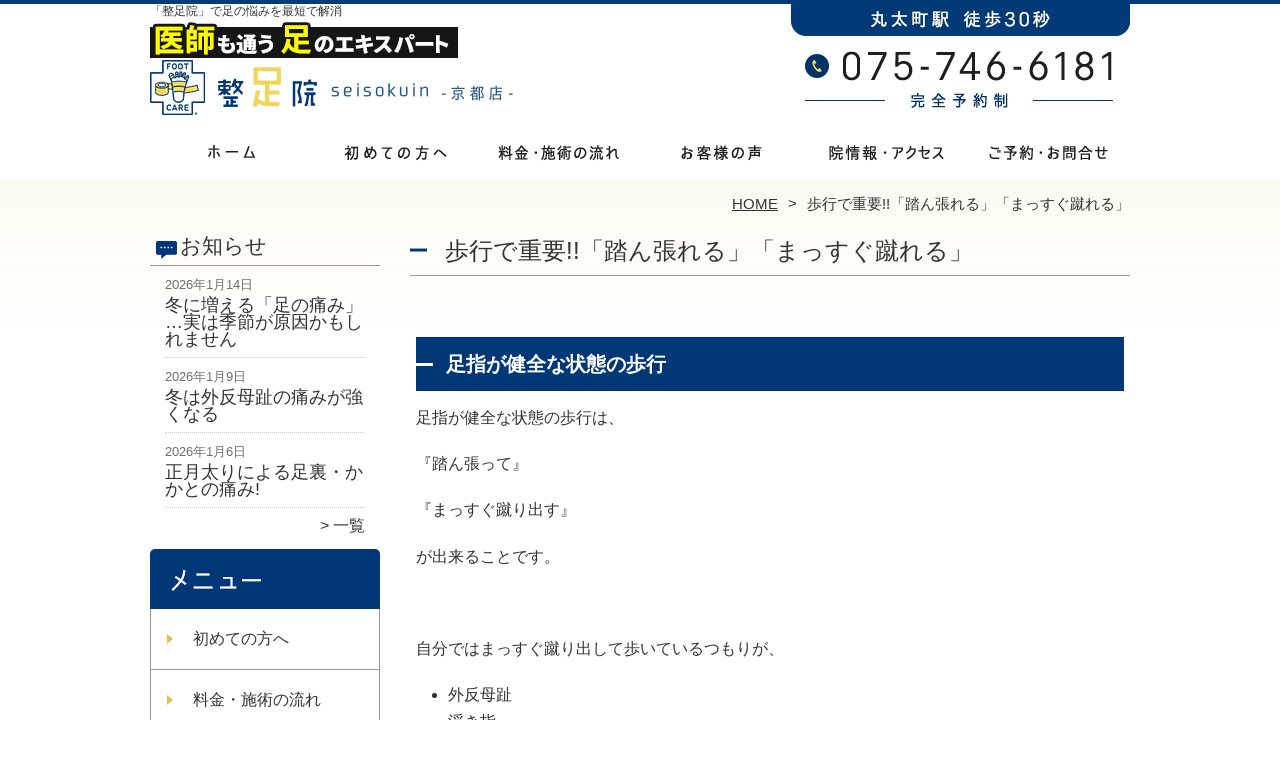

--- FILE ---
content_type: text/html; charset=UTF-8
request_url: https://kyoto.kashiwagura-seikotsuin.com/column-hokou
body_size: 9176
content:
<!DOCTYPE HTML>
<html dir="ltr" lang="ja">
<head>
<script async src="https://s.yimg.jp/images/listing/tool/cv/ytag.js"></script>
<script>
window.yjDataLayer = window.yjDataLayer || [];
function ytag() { yjDataLayer.push(arguments); }
ytag({"type":"ycl_cookie"});
</script>
<meta http-equiv="Content-Type" content="text/html; charset=UTF-8">
<title>歩行で重要!!「踏ん張れる」「まっすぐ蹴れる」</title>
<link rel="stylesheet" type="text/css" media="all" href="https://kyoto.kashiwagura-seikotsuin.com/wp-content/themes/tmp2_pc/style.css" />
<!--[if lt IE 9]>
  <meta http-equiv="Imagetoolbar" content="no" />
  <script src="//html5shiv.googlecode.com/svn/trunk/html5.js"></script>
<![endif]-->
<script type="text/javascript" src="//ajax.googleapis.com/ajax/libs/jquery/1.8.1/jquery.min.js"></script>
<script type="text/javascript" src="https://kyoto.kashiwagura-seikotsuin.com/wp-content/themes/tmp2_pc/js/scrolltop.js"></script>
<script type="text/javascript" src="https://kyoto.kashiwagura-seikotsuin.com/wp-content/themes/tmp2_pc/js/scrollsub.js"></script>
<script type="text/javascript" src="https://kyoto.kashiwagura-seikotsuin.com/wp-content/themes/tmp2_pc/js/font-resize.js"></script>
<script type="text/javascript" src="https://kyoto.kashiwagura-seikotsuin.com/wp-content/themes/tmp2_pc/js/form_autosave.js"></script>

<!-- All in One SEO Pack 2.2.7.2 by Michael Torbert of Semper Fi Web Design[351,379] -->
<meta name="description" itemprop="description" content="&nbsp;足指が健全な状態の歩行足指が健全な状態の歩行は、『踏ん張って』『まっすぐ蹴り出す』が出来ることです。&nbsp;自分ではまっすぐ蹴り出して歩いているつもりが、外反母趾浮き指扁平足等があると、まっすぐ蹴り出せず、足首が安定しない「ねじれ歩行」になります。&nbsp;他人の歩き方を、後ろから観察するとよくわかり" />

<link rel="canonical" href="https://kyoto.kashiwagura-seikotsuin.com/column-hokou" />
<!-- /all in one seo pack -->
		<script type="text/javascript">
			window._wpemojiSettings = {"baseUrl":"https:\/\/s.w.org\/images\/core\/emoji\/72x72\/","ext":".png","source":{"concatemoji":"https:\/\/kyoto.kashiwagura-seikotsuin.com\/wp-includes\/js\/wp-emoji-release.min.js?ver=4.3"}};
			!function(a,b,c){function d(a){var c=b.createElement("canvas"),d=c.getContext&&c.getContext("2d");return d&&d.fillText?(d.textBaseline="top",d.font="600 32px Arial","flag"===a?(d.fillText(String.fromCharCode(55356,56812,55356,56807),0,0),c.toDataURL().length>3e3):(d.fillText(String.fromCharCode(55357,56835),0,0),0!==d.getImageData(16,16,1,1).data[0])):!1}function e(a){var c=b.createElement("script");c.src=a,c.type="text/javascript",b.getElementsByTagName("head")[0].appendChild(c)}var f,g;c.supports={simple:d("simple"),flag:d("flag")},c.DOMReady=!1,c.readyCallback=function(){c.DOMReady=!0},c.supports.simple&&c.supports.flag||(g=function(){c.readyCallback()},b.addEventListener?(b.addEventListener("DOMContentLoaded",g,!1),a.addEventListener("load",g,!1)):(a.attachEvent("onload",g),b.attachEvent("onreadystatechange",function(){"complete"===b.readyState&&c.readyCallback()})),f=c.source||{},f.concatemoji?e(f.concatemoji):f.wpemoji&&f.twemoji&&(e(f.twemoji),e(f.wpemoji)))}(window,document,window._wpemojiSettings);
		</script>
		<style type="text/css">
img.wp-smiley,
img.emoji {
	display: inline !important;
	border: none !important;
	box-shadow: none !important;
	height: 1em !important;
	width: 1em !important;
	margin: 0 .07em !important;
	vertical-align: -0.1em !important;
	background: none !important;
	padding: 0 !important;
}
</style>
<link rel='stylesheet' id='contact-form-7-css'  href='https://kyoto.kashiwagura-seikotsuin.com/wp-content/plugins/contact-form-7/includes/css/styles.css?ver=4.3' type='text/css' media='all' />
<link rel='stylesheet' id='jquery.lightbox.min.css-css'  href='https://kyoto.kashiwagura-seikotsuin.com/wp-content/plugins/wp-jquery-lightbox/styles/lightbox.min.css?ver=1.4.6' type='text/css' media='all' />
<script type='text/javascript' src='https://kyoto.kashiwagura-seikotsuin.com/wp-includes/js/jquery/jquery.js?ver=1.11.3'></script>
<script type='text/javascript' src='https://kyoto.kashiwagura-seikotsuin.com/wp-includes/js/jquery/jquery-migrate.min.js?ver=1.2.1'></script>
<link rel="EditURI" type="application/rsd+xml" title="RSD" href="https://kyoto.kashiwagura-seikotsuin.com/xmlrpc.php?rsd" />
<link rel="wlwmanifest" type="application/wlwmanifest+xml" href="https://kyoto.kashiwagura-seikotsuin.com/wp-includes/wlwmanifest.xml" /> 
<meta name="generator" content="WordPress 4.3" />
<link rel='shortlink' href='https://kyoto.kashiwagura-seikotsuin.com/?p=1232' />
	<style type="text/css">.recentcomments a{display:inline !important;padding:0 !important;margin:0 !important;}</style>
<script>
  (function(i,s,o,g,r,a,m){i['GoogleAnalyticsObject']=r;i[r]=i[r]||function(){
  (i[r].q=i[r].q||[]).push(arguments)},i[r].l=1*new Date();a=s.createElement(o),
  m=s.getElementsByTagName(o)[0];a.async=1;a.src=g;m.parentNode.insertBefore(a,m)
  })(window,document,'script','https://www.google-analytics.com/analytics.js','ga');

  ga('create', 'UA-229649124-13', 'auto');
  ga('send', 'pageview');

</script>
<!-- Google Tag Manager -->
<script>(function(w,d,s,l,i){w[l]=w[l]||[];w[l].push({'gtm.start':
new Date().getTime(),event:'gtm.js'});var f=d.getElementsByTagName(s)[0],
j=d.createElement(s),dl=l!='dataLayer'?'&l='+l:'';j.async=true;j.src=
'https://www.googletagmanager.com/gtm.js?id='+i+dl;f.parentNode.insertBefore(j,f);
})(window,document,'script','dataLayer','GTM-WFM4B6Z');</script>
<!-- End Google Tag Manager -->
<!-- Google Tag Manager -->
<script>(function(w,d,s,l,i){w[l]=w[l]||[];w[l].push({'gtm.start':
new Date().getTime(),event:'gtm.js'});var f=d.getElementsByTagName(s)[0],
j=d.createElement(s),dl=l!='dataLayer'?'&l='+l:'';j.async=true;j.src=
'https://www.googletagmanager.com/gtm.js?id='+i+dl;f.parentNode.insertBefore(j,f);
})(window,document,'script','dataLayer','GTM-WH446RM');</script>
<!-- End Google Tag Manager -->
</head>
<body class="page page-id-1232 page-template-default">
<!-- Google Tag Manager (noscript) -->
<noscript><iframe src="https://www.googletagmanager.com/ns.html?id=GTM-WFM4B6Z"
height="0" width="0" style="display:none;visibility:hidden"></iframe></noscript>
<!-- End Google Tag Manager (noscript) -->
<!-- Google Tag Manager (noscript) -->
<noscript><iframe src="https://www.googletagmanager.com/ns.html?id=GTM-WH446RM"
height="0" width="0" style="display:none;visibility:hidden"></iframe></noscript>
<!-- End Google Tag Manager (noscript) -->
<style type="text/css">
<!--
div[class*="slide-up"],
div[class*="slide-down"] {
  display: none;
}
div[class*="data"] {
  padding: 5px 0;
}
-->
</style>
<div id="wrap2">
  <section id="description">
    <div>「整足院」で足の悩みを最短で解消</div>
  </section><!-- #description end -->
  <div id="container">
    <header id="header">
      <div id="site-id">
        <a href="https://kyoto.kashiwagura-seikotsuin.com/"><img src="https://kyoto.kashiwagura-seikotsuin.com/wp-content/themes/tmp2_pc/images/hd-logo.png" alt="「整足院 京都店」外反母趾・足の痛み専門店 ロゴ" /></a>
      </div><!-- #site-id end -->
      <div id="toptel"><img src="https://kyoto.kashiwagura-seikotsuin.com/wp-content/themes/tmp2_pc/images/hd-tel.png" alt="「整足院 京都店」外反母趾・足の痛み専門店 お問い合わせ" /></div>
<nav id="global-nav" class="menu-global-container"><ul id="menu-global" class="menu"><li id="menu-item-690" class="menu1 menu-item menu-item-type-custom menu-item-object-custom menu-item-home menu-item-690"><a href="https://kyoto.kashiwagura-seikotsuin.com/">ホーム</a></li>
<li id="menu-item-691" class="menu2 menu-item menu-item-type-post_type menu-item-object-page menu-item-691"><a href="https://kyoto.kashiwagura-seikotsuin.com/first">初めての方へ</a></li>
<li id="menu-item-692" class="menu3 menu-item menu-item-type-post_type menu-item-object-page menu-item-692"><a href="https://kyoto.kashiwagura-seikotsuin.com/price">料金・施術の流れ</a></li>
<li id="menu-item-693" class="menu4 menu-item menu-item-type-post_type menu-item-object-page menu-item-693"><a href="https://kyoto.kashiwagura-seikotsuin.com/voice">お客様の喜びの声</a></li>
<li id="menu-item-694" class="menu5 menu-item menu-item-type-post_type menu-item-object-page menu-item-694"><a href="https://kyoto.kashiwagura-seikotsuin.com/access">院情報・アクセス</a></li>
<li id="menu-item-695" class="menu6 menu-item menu-item-type-post_type menu-item-object-page menu-item-695"><a href="https://kyoto.kashiwagura-seikotsuin.com/contact">ご予約・お問合せ</a></li>
</ul></nav>    </header><!-- #header end -->
    <section id="contents-body">
<nav id="bread-crumb" class="bread_crumb">
	<ul>
		<li class="level-1 top"><a href="https://kyoto.kashiwagura-seikotsuin.com/">HOME</a></li>
		<li class="level-2 sub tail current">歩行で重要!!「踏ん張れる」「まっすぐ蹴れる」</li>
	</ul>
</nav>
      <section id="sidebar">
    <section id="rp"><h2>お知らせ</h2><div id="rpm"><div class="column-group head"><article class="column-article"><time class="entry-date" datetime="2026-01-14">2026年1月14日</time><div class="update-title"><a href="https://kyoto.kashiwagura-seikotsuin.com/information/%e5%86%ac%e3%81%ab%e5%a2%97%e3%81%88%e3%82%8b%e3%80%8c%e8%b6%b3%e3%81%ae%e7%97%9b%e3%81%bf%e3%80%8d%e5%ae%9f%e3%81%af%e5%ad%a3%e7%af%80%e3%81%8c%e5%8e%9f%e5%9b%a0%e3%81%8b%e3%82%82%e3%81%97" title="冬に増える「足の痛み」…実は季節が原因かもしれません">冬に増える「足の痛み」…実は季節が原因かもしれません</a></div></article></div><div class="column-group"><article class="column-article"><time class="entry-date" datetime="2026-01-09">2026年1月9日</time><div class="update-title"><a href="https://kyoto.kashiwagura-seikotsuin.com/information/%e5%86%ac%e3%81%af%e5%a4%96%e5%8f%8d%e6%af%8d%e8%b6%be%e3%81%ae%e7%97%9b%e3%81%bf%e3%81%8c%e5%bc%b7%e3%81%8f%e3%81%aa%e3%82%8b" title="冬は外反母趾の痛みが強くなる">冬は外反母趾の痛みが強くなる</a></div></article></div><div class="column-group"><article class="column-article"><time class="entry-date" datetime="2026-01-06">2026年1月6日</time><div class="update-title"><a href="https://kyoto.kashiwagura-seikotsuin.com/information/%e6%ad%a3%e6%9c%88%e5%a4%aa%e3%82%8a%e3%81%ab%e3%82%88%e3%82%8b%e8%b6%b3%e8%a3%8f%e3%83%bb%e3%81%8b%e3%81%8b%e3%81%a8%e3%81%ae%e7%97%9b%e3%81%bf" title="正月太りによる足裏・かかとの痛み!">正月太りによる足裏・かかとの痛み!</a></div></article></div></div><span class="link-text archive-link"><a href="https://kyoto.kashiwagura-seikotsuin.com/information">一覧</a></span></section><!-- 
  <div id="sideb"><a href="/お客様の声"><img src="https://kyoto.kashiwagura-seikotsuin.com/wp-content/themes/tmp2_pc/images/side-bnr1.png" alt="お客様の声"></a></div>
  -->
        <h2 id="sideb"><img src="https://kyoto.kashiwagura-seikotsuin.com/wp-content/themes/tmp2_pc/images/menu.png" alt="「整足院 京都店」外反母趾・足の痛み専門店 メニュー"></h2>
        <div id="nav_menu-2" class="widget-container widget_nav_menu sidemenu1"><div class="menu-side-container"><ul id="menu-side" class="menu"><li id="menu-item-707" class="menu-item menu-item-type-post_type menu-item-object-page menu-item-707"><a href="https://kyoto.kashiwagura-seikotsuin.com/first">初めての方へ</a></li>
<li id="menu-item-708" class="menu-item menu-item-type-post_type menu-item-object-page menu-item-708"><a href="https://kyoto.kashiwagura-seikotsuin.com/price">料金・施術の流れ</a></li>
<li id="menu-item-709" class="menu-item menu-item-type-post_type menu-item-object-page menu-item-709"><a href="https://kyoto.kashiwagura-seikotsuin.com/voice">お客様の喜びの声</a></li>
<li id="menu-item-710" class="menu-item menu-item-type-post_type menu-item-object-page menu-item-710"><a href="https://kyoto.kashiwagura-seikotsuin.com/suisen">医師・アスリート・専門家からの推薦状</a></li>
<li id="menu-item-711" class="menu-item menu-item-type-post_type menu-item-object-page menu-item-711"><a href="https://kyoto.kashiwagura-seikotsuin.com/suisen2">全国の有名整骨院・整体院からの推薦状</a></li>
<li id="menu-item-712" class="menu-item menu-item-type-post_type menu-item-object-page menu-item-712"><a href="https://kyoto.kashiwagura-seikotsuin.com/access">院情報・アクセス</a></li>
<li id="menu-item-713" class="menu-item menu-item-type-post_type menu-item-object-page menu-item-713"><a href="https://kyoto.kashiwagura-seikotsuin.com/staff">スタッフ紹介</a></li>
<li id="menu-item-714" class="menu-item menu-item-type-post_type menu-item-object-page menu-item-714"><a href="https://kyoto.kashiwagura-seikotsuin.com/faq">Q＆A</a></li>
<li id="menu-item-715" class="menu-item menu-item-type-post_type menu-item-object-page menu-item-715"><a href="https://kyoto.kashiwagura-seikotsuin.com/contact">ご予約・お問合せ</a></li>
<li id="menu-item-716" class="menu-item menu-item-type-post_type menu-item-object-page menu-item-716"><a href="https://kyoto.kashiwagura-seikotsuin.com/blog">ブログ</a></li>
</ul></div></div>  <h2 id="sideb"><img src="https://kyoto.kashiwagura-seikotsuin.com/wp-content/themes/tmp2_pc/images/menu2.png" alt="「整足院 京都店」外反母趾・足の痛み専門店 お悩み別コース紹介"></h2>
<div id="nav_menu-3" class="widget-container widget_nav_menu sidemenu2"><div class="menu-side2-container"><ul id="menu-side2" class="menu"><li id="menu-item-717" class="menu-item menu-item-type-post_type menu-item-object-page menu-item-717"><a href="https://kyoto.kashiwagura-seikotsuin.com/gaihanboshi">外反母趾</a></li>
<li id="menu-item-718" class="menu-item menu-item-type-post_type menu-item-object-page menu-item-718"><a href="https://kyoto.kashiwagura-seikotsuin.com/naihanshoushi">内反小趾</a></li>
<li id="menu-item-719" class="menu-item menu-item-type-post_type menu-item-object-page menu-item-719"><a href="https://kyoto.kashiwagura-seikotsuin.com/ukiyubi">浮き指</a></li>
<li id="menu-item-720" class="menu-item menu-item-type-post_type menu-item-object-page menu-item-720"><a href="https://kyoto.kashiwagura-seikotsuin.com/chusokkotsu">足趾の付け根の痛み(中足骨骨頭痛)</a></li>
<li id="menu-item-721" class="menu-item menu-item-type-post_type menu-item-object-page menu-item-721"><a href="https://kyoto.kashiwagura-seikotsuin.com/sokuteikinmakuen">足底筋膜炎</a></li>
<li id="menu-item-950" class="menu-item menu-item-type-post_type menu-item-object-page menu-item-950"><a href="https://kyoto.kashiwagura-seikotsuin.com/morton">モートン病</a></li>
<li id="menu-item-722" class="menu-item menu-item-type-post_type menu-item-object-page menu-item-722"><a href="https://kyoto.kashiwagura-seikotsuin.com/kounoitami">甲の痛み</a></li>
<li id="menu-item-723" class="menu-item menu-item-type-post_type menu-item-object-page menu-item-723"><a href="https://kyoto.kashiwagura-seikotsuin.com/yutsuseigaikotsu">有痛性外脛骨</a></li>
<li id="menu-item-724" class="menu-item menu-item-type-post_type menu-item-object-page menu-item-724"><a href="https://kyoto.kashiwagura-seikotsuin.com/other">その他</a></li>
</ul></div></div><h2 id="sideb"><img src="https://kyoto.kashiwagura-seikotsuin.com/wp-content/themes/tmp2_pc/images/menu3.png" alt="任意"></h2>
<div id="nav_menu-5" class="widget-container widget_nav_menu sidemenu3"><div class="menu-side3-container"><ul id="menu-side3" class="menu"><li id="menu-item-1264" class="menu-item menu-item-type-post_type menu-item-object-page menu-item-1264"><a href="https://kyoto.kashiwagura-seikotsuin.com/column-gaihan01">外反母趾の危険！</a></li>
<li id="menu-item-1265" class="menu-item menu-item-type-post_type menu-item-object-page menu-item-1265"><a href="https://kyoto.kashiwagura-seikotsuin.com/column-gaihan02">外反母趾「手術？ or テーピング？」</a></li>
<li id="menu-item-1266" class="menu-item menu-item-type-post_type menu-item-object-page menu-item-1266"><a href="https://kyoto.kashiwagura-seikotsuin.com/column-hiza">太っているのに膝が痛くない？！</a></li>
<li id="menu-item-1267" class="menu-item menu-item-type-post_type menu-item-object-page menu-item-1267"><a href="https://kyoto.kashiwagura-seikotsuin.com/column-kakato">かかと着地はNG！</a></li>
<li id="menu-item-1268" class="menu-item menu-item-type-post_type menu-item-object-page menu-item-1268"><a href="https://kyoto.kashiwagura-seikotsuin.com/column-uonome">タコ•ウオノメの正体？！</a></li>
<li id="menu-item-1269" class="menu-item menu-item-type-post_type menu-item-object-page menu-item-1269"><a href="https://kyoto.kashiwagura-seikotsuin.com/column-suimin">２５年間「寝て」過ごすzzz</a></li>
<li id="menu-item-1270" class="menu-item menu-item-type-post_type menu-item-object-page menu-item-1270"><a href="https://kyoto.kashiwagura-seikotsuin.com/column-ukiyubi">危険！！「浮き指」状態</a></li>
<li id="menu-item-1271" class="menu-item menu-item-type-post_type menu-item-object-page menu-item-1271"><a href="https://kyoto.kashiwagura-seikotsuin.com/column-ashi01">ハイヒールに負けない「足」</a></li>
<li id="menu-item-1272" class="menu-item menu-item-type-post_type menu-item-object-page menu-item-1272"><a href="https://kyoto.kashiwagura-seikotsuin.com/column-chiyuryoku">湿布でも注射でも薬でもない…「自然治癒力！」</a></li>
<li id="menu-item-1273" class="menu-item menu-item-type-post_type menu-item-object-page menu-item-1273"><a href="https://kyoto.kashiwagura-seikotsuin.com/column-ashi02">足にとって良い「靴」とは？！</a></li>
<li id="menu-item-1274" class="menu-item menu-item-type-post_type menu-item-object-page menu-item-1274"><a href="https://kyoto.kashiwagura-seikotsuin.com/column-tachikata">正しい「立ち方」!!</a></li>
<li id="menu-item-1275" class="menu-item menu-item-type-post_type menu-item-object-page menu-item-1275"><a href="https://kyoto.kashiwagura-seikotsuin.com/column-kutsu">ランニングシューズ界の[Apple]</a></li>
<li id="menu-item-1276" class="menu-item menu-item-type-post_type menu-item-object-page menu-item-1276"><a href="https://kyoto.kashiwagura-seikotsuin.com/column-yubi">「ゆびを開くだけ」の危険性？！</a></li>
<li id="menu-item-1277" class="menu-item menu-item-type-post_type menu-item-object-page current-menu-item page_item page-item-1232 current_page_item menu-item-1277"><a href="https://kyoto.kashiwagura-seikotsuin.com/column-hokou">歩行で重要!!「踏ん張れる」「まっすぐ蹴れる」</a></li>
<li id="menu-item-1278" class="menu-item menu-item-type-post_type menu-item-object-page menu-item-1278"><a href="https://kyoto.kashiwagura-seikotsuin.com/column-diet">「下半身太り」の正体とは？〜脚が細くなる為の３つのこと〜</a></li>
<li id="menu-item-1279" class="menu-item menu-item-type-post_type menu-item-object-page menu-item-1279"><a href="https://kyoto.kashiwagura-seikotsuin.com/column-seichotsu">「成長痛」の正体！～大きな２つの要因～</a></li>
<li id="menu-item-1280" class="menu-item menu-item-type-post_type menu-item-object-page menu-item-1280"><a href="https://kyoto.kashiwagura-seikotsuin.com/column-ashiitami01">外反母趾以外に[足の痛み]で多い症例６つ〜整足院 院長が徹底解説！〜vol.1</a></li>
<li id="menu-item-1281" class="menu-item menu-item-type-post_type menu-item-object-page menu-item-1281"><a href="https://kyoto.kashiwagura-seikotsuin.com/column-ashiitami02">外反母趾以外に[足の痛み]で多い症例３つ〜整足院 院長が徹底解説！〜vol.2</a></li>
<li id="menu-item-1282" class="menu-item menu-item-type-post_type menu-item-object-page menu-item-1282"><a href="https://kyoto.kashiwagura-seikotsuin.com/column-ashiitami03">外反母趾以外に[足の痛み]で多い症例３つ〜整足院 院長が徹底解説！〜vol.3</a></li>
<li id="menu-item-1283" class="menu-item menu-item-type-post_type menu-item-object-page menu-item-1283"><a href="https://kyoto.kashiwagura-seikotsuin.com/column-ashiyubikaizen">「足指の改善」で目指すべきたった[３つ]のこと</a></li>
</ul></div></div>        <div id="blog-category">
          <h2><a title="ブログ" href="/blog"><img src="https://kyoto.kashiwagura-seikotsuin.com/wp-content/themes/tmp2_pc/images/menu-blog.png" alt="「整足院 京都店」外反母趾・足の痛み専門店 メニュー3"></a></h2>
          <ul>
          </ul>
          <a title="ブログ" class="all" href="/blog">全てのブログ記事を見る＞</a>
        </div>

<div id="sideb"><a href="https://kashiwagura-seikotsuin.com/" target="_blank"><img src="/wp-content/themes/tmp2_pc/images/side-btn-00.png" alt="本店" width="230" height="45" /></a></div>
<div id="sideb"><a href="https://nagoya.kashiwagura-seikotsuin.com/" target="_blank"><img src="/wp-content/themes/tmp2_pc/images/side-btn-01.png" alt="名古屋店" width="230" height="45" /></a></div>
<div id="sideb"><a href="https://gifu.kashiwagura-seikotsuin.com/" target="_blank"><img src="/wp-content/themes/tmp2_pc/images/side-btn-02.png" alt="岐阜店" width="230" height="45" /></a></div>
<div id="sideb"><a href="https://kitasenju.kashiwagura-seikotsuin.com/" target="_blank"><img src="/wp-content/themes/tmp2_pc/images/side-btn-03.png" alt="北千住店" width="230" height="45" /></a></div>
<div id="sideb"><a href="https://sapporo.kashiwagura-seikotsuin.com/" target="_blank"><img src="/wp-content/themes/tmp2_pc/images/side-btn-04.png" alt="札幌店" width="230" height="45" /></a></div>
<div id="sideb"><a href="https://hiroshima.kashiwagura-seikotsuin.com/" target="_blank"><img src="/wp-content/themes/tmp2_pc/images/side-btn-06.png" alt="広島店" width="230" height="45" /></a></div>
<div id="sideb"><a href="
https://kitakyushu.kashiwagura-seikotsuin.com/" target="_blank"><img src="/wp-content/themes/tmp2_pc/images/side-btn-07.png" alt="北九州" width="230" height="auto"></a></div>
<div id="sideb"><a href="
https://fukuyama.kashiwagura-seikotsuin.com/" target="_blank"><img src="/wp-content/themes/tmp2_pc/images/side-btn-08.png" alt="福山" width="230" height="auto"></a></div> 
<div id="sideb"><a href="
https://toyota.kashiwagura-seikotsuin.com/" target="_blank"><img src="/wp-content/themes/tmp2_pc/images/side-btn-09.png" alt="豊田" width="230" height="auto"></a></div>
<div id="sideb"><a href="
https://kobemotomachi.kashiwagura-seikotsuin.com/" target="_blank"><img src="/wp-content/themes/tmp2_pc/images/side-btn-10.png" alt="神戸元町店" width="230" height="auto"></a></div>
<div id="sideb"><a href="
https://yokkaichi.kashiwagura-seikotsuin.com/" target="_blank"><img src="/wp-content/themes/tmp2_pc/images/side-btn-11.png" alt="四日市店" width="230" height="auto"></a></div>
<div id="sideb"><a href="
https://fukui.kashiwagura-seikotsuin.com" target="_blank"><img src="/wp-content/themes/tmp2_pc/images/side-btn-12.png" alt="福井学園店" width="230" height="auto"></a></div>
<div id="sideb"><a href="
https://himeji.kashiwagura-seikotsuin.com" target="_blank"><img
src="/wp-content/themes/tmp2_pc/images/side-btn-13.png" alt="姫路店はこちら"
width="230" height="auto"></a></div>
<div id="sideb"><a href="
https://nagai.kashiwagura-seikotsuin.com" target="_blank"><img
src="/wp-content/themes/tmp2_pc/images/side-btn-14.png" alt="長居店はこちら"
width="230" height="auto"></a></div>
<div id="sideb"><a href="https://oita.kashiwagura-seikotsuin.com" target="_blank"><img src="/wp-content/themes/tmp2_pc/images/side-btn-15.png" alt="大分店" width="230" height="auto"></a></div>
<div id="sideb"><a href="
https://koriyama.kashiwagura-seikotsuin.com/" target="_blank"><img src="/wp-content/themes/tmp2_pc/images/side-btn-16.png" alt="郡山店はこちら" width="230" height="auto"></a></div>
<div id="sideb"><a href="
https://sakaishirasagi.kashiwagura-seikotsuin.com/" target="_blank"><img src="/wp-content/themes/tmp2_pc/images/side-btn-17.png" alt="堺店はこちら" width="230" height="auto"></a></div>
<div id="sideb"><a href="
https://fukuokahara.kashiwagura-seikotsuin.com/" target="_blank"><img src="/wp-content/themes/tmp2_pc/images/side-btn-18.png" alt="福岡原店はこちら" width="230" height="auto"></a></div>
<div id="sideb"><a href="
https://akashi.kashiwagura-seikotsuin.com/" target="_blank"><img src="/wp-content/themes/tmp2_pc/images/side-btn-19.png" alt="西明石店はこちら" width="230" height="auto"></a></div>
<div id="sideb"><a href="https://urasoe.kashiwagura-seikotsuin.com/" target="_blank"><img src="/wp-content/themes/tmp2_pc/images/side-btn-20.png" alt="浦添店はこちら" width="230" height="45" /></a></div>
<div id="sideb"><a href="https://kinshicho.kashiwagura-seikotsuin.com/" target="_blank"><img src="/wp-content/themes/tmp2_pc/images/side-btn-21.png " alt="錦糸町店はこちら" width="230" height="45" /></a></div>
<div id="sideb"><a href="https://miyazaki.kashiwagura-seikotsuin.com/" target="_blank"><img src="/wp-content/themes/tmp2_pc/images/side-btn-22.png" alt="宮崎店" width="230" height="45" /></a></div>
<div id="sideb"><a href="https://umeda.kashiwagura-seikotsuin.com/" target="_blank"><img src="/wp-content/themes/tmp2_pc/images/side-btn-23.png" alt="梅田店" width="230" height="45" /></a></div>
<div id="sideb"><a href="https://osaki.kashiwagura-seikotsuin.com/" target="_blank"><img src="/wp-content/themes/tmp2_pc/images/side-btn-25.png" alt="大崎店" width="230" height="45" /></a></div>
<div id="sideb"><a href="https://hamamatsu.kashiwagura-seikotsuin.com/" target="_blank"><img src="/wp-content/themes/tmp2_pc/images/side-btn-27.png" alt="浜松店" width="230" height="45" /></a></div>
<div id="sideb"><a href="https://kiba.kashiwagura-seikotsuin.com/" target="_blank"><img src="/wp-content/themes/tmp2_pc/images/side-btn-26.png" alt="木場店" width="230" height="45" /></a></div>
<div id="sideb"><a href="https://okayama.kashiwagura-seikotsuin.com/" target="_blank"><img src="/wp-content/themes/tmp2_pc/images/side-btn-28.png" alt="岡山店" width="230" height="45" /></a></div>
<div id="sideb"><a href="https://kagoshima.kashiwagura-seikotsuin.com/" target="_blank"><img src="/wp-content/themes/tmp2_pc/images/side-btn-29.png" alt="鹿児島店" width="230" height="45" /></a></div>
<div id="sideb"><a href="https://ichikawa.kashiwagura-seikotsuin.com" target="_blank"><img src="/wp-content/themes/tmp2_pc/images/side-btn-30.png" alt="市川店" width="230" height="45" /></a></div>
<div id="sideb"><a href="https://namba.kashiwagura-seikotsuin.com" target="_blank"><img src="/wp-content/themes/tmp2_pc/images/side-btn-31.png" alt="難波店" width="230" height="45" /></a></div>
<div id="sideb"><a href="https://kanamachi.kashiwagura-seikotsuin.com" target="_blank"><img src="/wp-content/themes/tmp2_pc/images/side-btn-32.png" alt="金町店" width="230" height="45" /></a></div>
<div id="sideb"><a href="https://tokushima.kashiwagura-seikotsuin.com" target="_blank"><img src="/wp-content/themes/tmp2_pc/images/side-btn-33.png" alt="徳島店" width="230" height="45" /></a></div>
<div id="sideb"><a href="https://hakata.kashiwagura-seikotsuin.com" target="_blank"><img src="/wp-content/themes/tmp2_pc/images/side-btn-34.png" alt="博多店" width="230" height="45" /></a></div>
<div id="sideb"><a href="https://chiba.kashiwagura-seikotsuin.com" target="_blank"><img src="/wp-content/themes/tmp2_pc/images/side-btn-35.png" alt="千葉店" width="230" height="45" /></a></div>
<div id="sideb"><a href="https://nagasaki.kashiwagura-seikotsuin.com" target="_blank"><img src="/wp-content/themes/tmp2_pc/images/side-btn-36.png" alt="整足院　長崎店" width="230" height="45" /></a></div>
<div id="sideb"><a href="https://kurume.kashiwagura-seikotsuin.com" target="_blank"><img src="/wp-content/themes/tmp2_pc/images/side-btn-37.png" alt="整足院　久留米店" width="230" height="45" /></a></div>
<div id="sideb"><a href="https://nishinomiya.kashiwagura-seikotsuin.com" target="_blank"><img src="/wp-content/themes/tmp2_pc/images/side-btn-24.png" alt="西宮店" width="230" height="45" /></a></div>
<div id="sideb"><a href="https://saitama.kashiwagura-seikotsuin.com/" target="_blank"><img src="/wp-content/themes/tmp2_pc/images/side-btn-40.png" alt="川口・浦和・大宮店" width="230" height="45" /></a></div>
<div id="sideb"><a href="https://tokorozawa.kashiwagura-seikotsuin.com" target="_blank"><img src="/wp-content/themes/tmp2_pc/images/side-btn-39.png" alt="所沢店" width="230" height="45" /></a></div>


          <div id="sidead">
  <ul>
  <li>整足院 京都店</li>
  <li>京都府京都市中京区大倉町202 ノアーズアーク京都御所2F</li>
  <li>交通：京都市営地下鉄烏丸線「丸太町駅」3番出口より徒歩30秒</li>
  <li>TEL：075-746-6181</li>
  <li>営業時間：10:00～20:00（最終受付19:00）</li>
  <li>定休日：木曜日・日曜日</li>
  </ul>
 </div>
 <aside>
<div id="sidetw">
<a href="https://twitter.com/share" class="twitter-share-button" data-url="https://kyoto.kashiwagura-seikotsuin.com/" data-lang="ja">ツイート</a>
<script>!function(d,s,id){var js,fjs=d.getElementsByTagName(s)[0],p=/^http:/.test(d.location)?'http':'https';if(!d.getElementById(id)){js=d.createElement(s);js.id=id;js.src=p+'://platform.twitter.com/widgets.js';fjs.parentNode.insertBefore(js,fjs);}}(document, 'script', 'twitter-wjs');</script>
</div>
<div id="sidefb"><iframe src="//www.facebook.com/v2.0/plugins/like.php?href=http%3A%2F%2Fkyoto.kashiwagura-seikotsuin.com%2F&amp;width&amp;layout=button_count&amp;action=like&amp;show_faces=true&amp;share=false&amp;height=21" scrolling="no" frameborder="0" style="border:none; overflow:hidden; height:21px;" allowTransparency="true"></iframe></div></aside>
      </section><!-- #sidebar end  -->      <section id="contentspage">
        <article>
          <header class="page-header">
            <h1 class="page-title">歩行で重要!!「踏ん張れる」「まっすぐ蹴れる」</h1>
          </header>
          <section class="entry-content">
            <p>&nbsp;</p>
<h2 class="bgh2">足指が健全な状態の歩行</h2>
<p>足指が健全な状態の歩行は、</p>
<p>『踏ん張って』</p>
<p>『まっすぐ蹴り出す』</p>
<p>が出来ることです。</p>
<p>&nbsp;</p>
<p>自分ではまっすぐ蹴り出して歩いているつもりが、</p>
<ul>
<li>外反母趾</li>
<li>浮き指</li>
<li>扁平足</li>
</ul>
<p>等があると、</p>
<p>まっすぐ蹴り出せず、足首が安定しない</p>
<p>「ねじれ歩行」</p>
<p>になります。</p>
<p>&nbsp;</p>
<p>他人の歩き方を、</p>
<p>後ろから観察するとよくわかります。</p>
<p>まっすぐ蹴り出せず捻じっていたり、</p>
<p>腰・骨盤がクネクネしていたり、</p>
<p>ペンギンみたいな歩き方だったり、</p>
<p>バタバタ歩く音が大きかったり、</p>
<p>靴の減り方がおかしかったり…</p>
<p>&nbsp;</p>
<p>これらの方はまず足が悪いです。</p>
<p>その上で歩き方が変わり、</p>
<p>体の上部への連動の仕方がおかしくなり、</p>
<p>支障をきたします。</p>
<p>&nbsp;</p>
<p>良い歩き方</p>
<p>悪い歩き方</p>
<p>を意識して観察してみてください。</p>
<p>&nbsp;</p>
<p>&nbsp;</p>
          </section>
        </article>
      </section><!-- #contents end -->
    </section><!-- #contents-body end -->
  </div><!-- #container end -->
  <div id="footer-container">
    <div id="fl">
      <div id="fl2"><div id="site-id2"><a href="https://kyoto.kashiwagura-seikotsuin.com/"><img src="https://kyoto.kashiwagura-seikotsuin.com/wp-content/themes/tmp2_pc/images/ft-logo.png" alt="「整足院 京都店」外反母趾・足の痛み専門店 ロゴ" /></a></div><!-- #site-id end --></div>
      <div id="fl2-1">
        		<ul>
  <li>整足院 京都店</li>
  <li>京都府京都市中京区大倉町202 ノアーズアーク京都御所2F</li>
  <li>交通：京都市営地下鉄烏丸線「丸太町駅」3番出口より徒歩30秒</li>
  <li>TEL：075-746-6181</li>
  <li>営業時間：10:00～20:00（最終受付19:00）　定休日：木曜日・日曜日</li>
		</ul>
      </div>
    </div>
    <aside id="nav_menu-4" class="widget-container widget_nav_menu"><div class="menu-footer-container"><ul id="menu-footer" class="menu"><li id="menu-item-700" class="menu-item menu-item-type-custom menu-item-object-custom menu-item-home menu-item-700"><a href="https://kyoto.kashiwagura-seikotsuin.com/">ホーム</a></li>
<li id="menu-item-701" class="menu-item menu-item-type-post_type menu-item-object-page menu-item-701"><a href="https://kyoto.kashiwagura-seikotsuin.com/first">初めての方へ</a></li>
<li id="menu-item-702" class="menu-item menu-item-type-post_type menu-item-object-page menu-item-702"><a href="https://kyoto.kashiwagura-seikotsuin.com/price">料金・施術の流れ</a></li>
<li id="menu-item-703" class="menu-item menu-item-type-post_type menu-item-object-page menu-item-703"><a href="https://kyoto.kashiwagura-seikotsuin.com/voice">お客様の喜びの声</a></li>
<li id="menu-item-704" class="menu-item menu-item-type-post_type menu-item-object-page menu-item-704"><a href="https://kyoto.kashiwagura-seikotsuin.com/access">院情報・アクセス</a></li>
<li id="menu-item-705" class="menu-item menu-item-type-post_type menu-item-object-page menu-item-705"><a href="https://kyoto.kashiwagura-seikotsuin.com/contact">ご予約・お問合せ</a></li>
<li id="menu-item-706" class="menu-item menu-item-type-post_type menu-item-object-page menu-item-706"><a href="https://kyoto.kashiwagura-seikotsuin.com/%e3%82%b5%e3%82%a4%e3%83%88%e3%83%9e%e3%83%83%e3%83%97">サイトマップ</a></li>
</ul></div></aside>    <footer id="footer">
      <p id="copyright"><small>Copyright &copy; 2026 <a href="https://kyoto.kashiwagura-seikotsuin.com/">「整足院 京都店」外反母趾・足の痛み専門店</a> All rights reserved.</small></p>
    </footer><!-- #footer end -->
  </div><!-- #footer-container end -->
</div><!-- #wrap end -->
<div id="page-top"><a href="#"><img src="https://kyoto.kashiwagura-seikotsuin.com/wp-content/themes/tmp2_pc/images/page-top.png" width="75px" height="auto" alt="「整足院 京都店」外反母趾・足の痛み専門店 PAGETOP" /></a></div>
<script type='text/javascript' src='https://kyoto.kashiwagura-seikotsuin.com/wp-content/plugins/contact-form-7/includes/js/jquery.form.min.js?ver=3.51.0-2014.06.20'></script>
<script type='text/javascript'>
/* <![CDATA[ */
var _wpcf7 = {"loaderUrl":"https:\/\/kyoto.kashiwagura-seikotsuin.com\/wp-content\/plugins\/contact-form-7\/images\/ajax-loader.gif","sending":"\u9001\u4fe1\u4e2d ...","cached":"1"};
/* ]]> */
</script>
<script type='text/javascript' src='https://kyoto.kashiwagura-seikotsuin.com/wp-content/plugins/contact-form-7/includes/js/scripts.js?ver=4.3'></script>
<script type='text/javascript' src='https://kyoto.kashiwagura-seikotsuin.com/wp-content/plugins/lazy-load/js/jquery.sonar.min.js?ver=0.6'></script>
<script type='text/javascript' src='https://kyoto.kashiwagura-seikotsuin.com/wp-content/plugins/lazy-load/js/lazy-load.js?ver=0.6'></script>
<script type='text/javascript' src='https://kyoto.kashiwagura-seikotsuin.com/wp-content/plugins/wp-jquery-lightbox/jquery.touchwipe.min.js?ver=1.4.6'></script>
<script type='text/javascript'>
/* <![CDATA[ */
var JQLBSettings = {"showTitle":"1","showCaption":"1","showNumbers":"1","fitToScreen":"1","resizeSpeed":"400","showDownload":"0","navbarOnTop":"0","marginSize":"0","slideshowSpeed":"4000","prevLinkTitle":"\u524d\u306e\u753b\u50cf","nextLinkTitle":"\u6b21\u306e\u753b\u50cf","closeTitle":"\u30ae\u30e3\u30e9\u30ea\u30fc\u3092\u9589\u3058\u308b","image":"\u753b\u50cf ","of":"\u306e","download":"\u30c0\u30a6\u30f3\u30ed\u30fc\u30c9","pause":"(pause slideshow)","play":"(play slideshow)"};
/* ]]> */
</script>
<script type='text/javascript' src='https://kyoto.kashiwagura-seikotsuin.com/wp-content/plugins/wp-jquery-lightbox/jquery.lightbox.min.js?ver=1.4.6'></script>
</body>
</html>

--- FILE ---
content_type: text/css
request_url: https://kyoto.kashiwagura-seikotsuin.com/wp-content/themes/tmp2_pc/css/content.css
body_size: 2234
content:
@charset "UTF-8";

.size-width100per {
	width:100% !important;
	height:auto !important;
}


#category_image {
	background-color: #fff;
	padding: 6px;
	box-shadow: 0 0 3px rgba( 0, 0, 0, 0.5);
}

/* IE6,7以外 */
h1.page-title {
	background: url("../images/h1-page.png") no-repeat scroll 0 center / 100% 100% rgba(0, 0, 0, 0);
    display: table-cell;
    font-size: 150%;
    font-weight: normal;
    height: 50px;
    line-height: 1em;
    padding: 0 0 0 35px;
    vertical-align: middle;
    width: 720px;
}

/* IE 6 */
* html h1.page-title {
        display: inline;
        zoom: 1;
}
 
/* IE 7 */
*:first-child+html h1.page-title {
        display: inline;
        zoom: 1;
}

h2 {
    background: url("../images/h2.png") no-repeat scroll 0 center transparent;
    font-size: 125%;
    font-weight: normal;
    line-height: 20px;
    padding: 15px 0 15px 30px;
    width: 658px;
}

.bgh2 {
    background: url("../images/h2.png") no-repeat scroll 0 center transparent;
    font-size: 125%;
    display: block;
    font-weight: bold;
    padding: 15px 0 15px 30px;
    vertical-align: middle;
    line-height: 1.2;
    width: 683px;
    /* font-family: "游明朝", YuMincho, "ヒラギノ明朝 ProN W3", "Hiragino Mincho ProN", "HG明朝E", "ＭＳ Ｐ明朝", "ＭＳ 明朝", serif; */
	color:#ffffff;

}

#osm h2, #concept h2, #gallery h2, .top-editor h2 {
    background-image: url("../images/h1-top.png") no-repeat scroll 0 center transparent;
    font-size: 140%;
    height: 20px;
    padding: 15px 0 15px 35px;
    width: 685px;
    line-height: 20px;
    display: inline-table;
}

h2.auto-resize-font {
    background: none;
    padding: inherit;
    line-height: 1.5;
}

h2.noh2-img {
    background: none;
    width: 100%;
    padding: 0;
}

h2.noh2-32 {
    background: none;
    line-height: 1.7;
    font-size: 32px;
    font-weight: bold;
    font-family: 'ＭＳ Ｐ明朝';
    text-align: center;
    width: 100%;
    margin: 12px 0 12px;
    padding: 0;
}

h2.noh2-24 {
    background: none;
    line-height: 1.7;
    font-size: 24px;
    font-weight: bold;
    font-family: 'ＭＳ Ｐ明朝';
    text-align: center;
    width: 100%;
    margin: 12px 0 12px;
    padding: 0;
}

h3 {
    background: url("../images/h3-under.png") repeat-x bottom;
    font-size: 125%;
    font-weight: normal;
    line-height: 20px;
    padding: 15px 0 15px 25px;
    width: 683px;
	margin-bottom:10px;
}

h3.bgh3 {
    background: url("../images/h3-bg.png") no-repeat scroll 0 center transparent;
    font-size: 125%;
    display: block;
    font-weight: bold;
    padding: 15px 0 15px 25px;
    vertical-align: middle;
    line-height: 1.2;
    width: 683px;
    /* font-family: "游明朝", YuMincho, "ヒラギノ明朝 ProN W3", "Hiragino Mincho ProN", "HG明朝E", "ＭＳ Ｐ明朝", "ＭＳ 明朝", serif; */
    color:#ffffff;
}

h3.noh3 {
    background: none;
    /* padding: inherit; */
}

h3.noh3-32 {
    background: none;
    line-height: 1.7;
    font-size: 32px;
    font-family: 'ＭＳ Ｐ明朝';
    text-align: center;
    width: 100%;
    margin: 12px 0 18px;
    padding: 0;
}

h3.noh3-16px-ba {
    background: none;
    line-height: 1.5;
    font-size: 16px;
    color: #ff0000;
    text-align: center;
    padding: 0;
    width: 100%;
}

h3.noh3-voicetitle {
    background: none;
    line-height: 1.5;
    font-size: 20px;
    font-weight: bold;
    width: 100%;
    margin: 0;
    padding: 0;
}

h4 {
	font-size: 150%;
	font-weight: normal;
	line-height: 1;
	background: url(../images/ico_content_h4.png) no-repeat left center;
	padding: 5px 10px 0 20px;
	margin: 25px 0 1em;
}

div.posts,
section.entry-content {
	padding: 0 6px;
}

div.posts section.entry-content {
	padding: 0;
}

div.posts article {
}

.page-header {
	margin-bottom: 15px;
}

table {
	width: 100%;
	border: none;
	margin: 0 0 1em; 
}

tr {
	border-top: solid 1px #ddd;
}

th {
	font-weight: normal;
	background: #f4f4f4;
	text-align: left;
	vertical-align: top;
	padding: 18px 15px;
	white-space: nowrap;
}

td {
	background: #fff;
	padding: 18px 15px;
}

table tr:first-child {
	border: none;
}

address {
	font-style: normal;
}

time {
	color: #707070;
	font-size: 80%;
	line-height: 1;
}

ul, ol {
	margin: 1em 0 1.2em 2em;
}
.text {
	border: solid 1px #ddd;
	padding: 3px;
	border-radius: 3px;
}
.length-l {
	width: 98%;
}
.length-m {
	width: 50%;

}
input.submit {
	display: block;
	margin: 20px auto;
	padding: 10px 20px;
}
.require {
	color: #f00;
	font-size: 80%;
	font-weight: normal;
	white-space: nowrap;
}
.require:before {
	content: ' ';
	white-space: normal;
}

.optional {
	color: #8CC700;
	font-size: 80%;
	font-weight: normal;
	white-space: nowrap;
}
.optional:before {
	content: ' ';
	white-space: normal;
}

section.shops h3 {
	background: none;
	line-height: 1.2;
	border-bottom: none;
	margin-left: 155px;
	border-left: solid 5px #087ab3;
}

section.shops .shop_thumbnail {
	background: #fff;
	padding: 4px;
	border: solid 1px #ccc;
	
}

section.shops table.shop_spec {
	width: 500px;
}

section.shops table.shop_spec th,
section.shops table.shop_spec td {
	 padding: 3px 5px;
}

section.shops table.shop_spec th {
	width: 30%;
}

.shop_content {
	font-size: 95%;
	padding: 20px 35px 5px;
	border: solid 3px #88d8ec;
	margin: 0 7px;
}

h4.shop_content_title {
	clear: both;
	background: none;
	margin: 0 0 -40px;
	padding: 0;
}

/* column */
.archive article.hentry,
.search article.hentry {
	padding: 20px;
	border-bottom: 1px dotted #a0a0a0;
}

.archive article.hentry .attachment-large_thumbnail,
.search article.hentry .attachment-large_thumbnail {
	background-color: #fff;
	padding: 4px;
	border: solid 1px #ddd;
	float: left;
}

.archive article.hentry .entry-header,
.archive article.hentry .entry-content,
.search article.hentry .entry-header,
.search article.hentry .entry-content  {

}

.archive article.hentry time,
.search article.hentry time {
	position: relative;
	top: -4px;
}

span.author {
	font-size: 80%;
	display: block;
	float: right;
}

.archive article h1,
.search article h1 {
	font-size: 150%;
	font-weight: normal;
	line-height: 1;
	margin-bottom: 5px;
}

.archive article p,
.search article p {
	margin: 0;
}

ul.social_buttons {
	margin: 10px 0 0;
}

ul.social_buttons:after {
    clear: both;
    content: " ";
    display: block;
    font-size: 0;
    height: 0;
    visibility: hidden;}

.social_buttons li {
	float: left;
	list-style: none;
	padding-right: 10px;
}

#content_date_author {
	width: 650px;
}

#content_date_author ul {
	list-style-type: none;
}

#menu-footer {
	list-style: none outside none;
    margin: auto;
    padding: 128px 0 0;
    width: 980px;
}

#menu-footer li {
	border-right: 1px solid #333333;
    float: left;
    padding: 0 15px;
    line-height: 1;
    margin-top: 9px;
    font-size: 85%;
}

/* toppage-table and table.table-btn */
table.top-table,
table.table-btn {
border-collapse: separate;
border-spacing: 0;
-webkit-border-horizontal-spacing: 20px;
-webkit-border-vertical-spacing: 10px;
table-layout: fixed;
margin-bottom: -0.5em;
}

table.table-btn tr td {
    padding: initial;
}

table.table-btn a {
    display: block;
    line-height: 36px;
    padding: 5px 20px;
}

/* table font size 16px */
td.fs16 p { font-size:16px; }


--- FILE ---
content_type: text/css
request_url: https://kyoto.kashiwagura-seikotsuin.com/wp-content/themes/tmp2_pc/css/top.css
body_size: 565
content:
@charset "UTF-8";

#malls-pickup h1 {
	background: url(../images/ico_malls-pickup.png) no-repeat;
	font-size: 150%;
	line-height: 1;
	font-weight: normal;
	padding: 3px 0 2px 19px;
	margin-bottom: 15px;
}

#malls-pickup h1 a {
	color: #333;
}

.malls-group {
	clear: both;
}

.malls-group article:first-child {
	margin-right: 40px;
}

#malls-pickup article {
	width: 308px;
	float: left;
	padding-bottom: 30px;
}

#malls-pickup article:after {
	content: '.';
    display: block;
    font-size: 0;
    height: 0;
    visibility: hidden;
}

#malls-pickup article img {
	background: #fff;
	padding: 5px;
	box-shadow: 0 0 3px rgba(0, 0, 0, 0.3);
}

#latest-columns {
	clear: both;
}

#latest-columns-title {
	background: url(../images/ico_latest-columns-title.png) no-repeat;
	font-size: 150%;
	line-height: 1;
	font-weight: normal;
	border-bottom: solid 2px #ddd;
	padding: 4px 0 10px 32px;
	margin-bottom: 5px;
}

#latest-columns .archive-link {
	position: absolute;
	width: 670px;
}

#latest-columns .archive-link a {
	display: block;
	float: right;
	margin-top: -3.4em;
}

#latest-columns article {
	width: 312px;
	float: left;
	border-top: solid 1px #e6decd;
	padding-top: 15px;
}

#latest-columns .head article {
	border: none;
	padding-bottom: 30px;
}

.column-group article:first-child {
	margin-left: 15px;
    margin-right: 15px;
	margin-top: 13px;
}

#latest-columns article h1 {
	font-size: 115%;
	font-weight: normal;
}

#latest-columns article h1 a {
	color: #333;
}

#latest-columns article time {
	display: block;
	margin-bottom: 7px;
}

#latest-columns article img {
	background-color: #fff;
	float: left;
	padding: 4px;
	border: solid 1px #ddd;
}

#latest-columns article p {
	margin-left: 112px;
}
